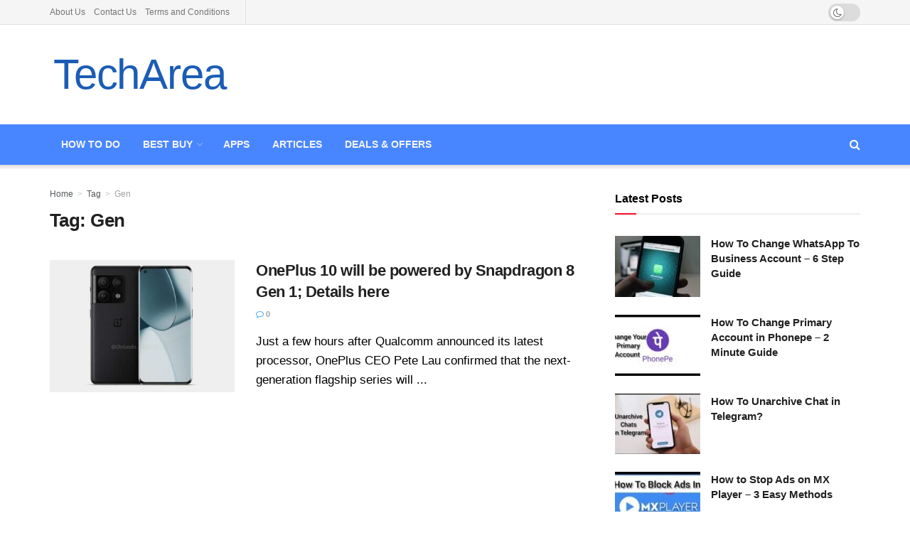

--- FILE ---
content_type: text/html; charset=UTF-8
request_url: https://techarea.in/tag/gen/
body_size: 21462
content:
<!doctype html><!--[if lt IE 7]><html class="no-js lt-ie9 lt-ie8 lt-ie7" lang="en-US"> <![endif]--><!--[if IE 7]><html class="no-js lt-ie9 lt-ie8" lang="en-US"> <![endif]--><!--[if IE 8]><html class="no-js lt-ie9" lang="en-US"> <![endif]--><!--[if IE 9]><html class="no-js lt-ie10" lang="en-US"> <![endif]--><!--[if gt IE 8]><!--><html class="no-js" lang="en-US"> <!--<![endif]--><head><link rel="preconnect" href="https://fonts.gstatic.com/" crossorigin /><meta http-equiv="Content-Type" content="text/html; charset=UTF-8" /><meta name='viewport' content='width=device-width, initial-scale=1, user-scalable=yes' /><link rel="profile" href="http://gmpg.org/xfn/11" /><link rel="pingback" href="https://techarea.in/xmlrpc.php" /><meta name='robots' content='noindex, follow' /><meta property="og:type" content="website"><meta property="og:title" content="OnePlus 10 will be powered by Snapdragon 8 Gen 1; Details here"><meta property="og:site_name" content="TechArea"><meta property="og:description" content="Just a few hours after Qualcomm&amp;nbsp;announced its latest processor, OnePlus CEO Pete Lau confirmed that the next-generation flagship series will"><meta property="og:url" content="https://techarea.in/tag/gen"><meta property="og:locale" content="en_US"><meta property="og:image" content="https://d3d4k3d4sec66w.cloudfront.net/wp-content/uploads/2021/12/oneplus-10-pro-cad-render-leak-1.jpg"><meta property="og:image:height" content="596"><meta property="og:image:width" content="800"><meta name="twitter:card" content="summary"><meta name="twitter:url" content="https://techarea.in/tag/gen"><meta name="twitter:title" content="OnePlus 10 will be powered by Snapdragon 8 Gen 1; Details here"><meta name="twitter:description" content="Just a few hours after Qualcomm&nbsp;announced its latest processor, OnePlus CEO Pete Lau confirmed that the next-generation flagship series will"><meta name="twitter:image" content="https://d3d4k3d4sec66w.cloudfront.net/wp-content/uploads/2021/12/oneplus-10-pro-cad-render-leak-1.jpg"><meta name="twitter:image:width" content="800"><meta name="twitter:image:height" content="596"><meta name="twitter:site" content="https://twitter.com/Techarea_in"><script type="text/javascript">var jnews_ajax_url = '/?ajax-request=jnews'</script><script type="text/javascript">;window.jnews=window.jnews||{},window.jnews.library=window.jnews.library||{},window.jnews.library=function(){"use strict";var e=this;e.win=window,e.doc=document,e.noop=function(){},e.globalBody=e.doc.getElementsByTagName("body")[0],e.globalBody=e.globalBody?e.globalBody:e.doc,e.win.jnewsDataStorage=e.win.jnewsDataStorage||{_storage:new WeakMap,put:function(e,t,n){this._storage.has(e)||this._storage.set(e,new Map),this._storage.get(e).set(t,n)},get:function(e,t){return this._storage.get(e).get(t)},has:function(e,t){return this._storage.has(e)&&this._storage.get(e).has(t)},remove:function(e,t){var n=this._storage.get(e).delete(t);return 0===!this._storage.get(e).size&&this._storage.delete(e),n}},e.windowWidth=function(){return e.win.innerWidth||e.docEl.clientWidth||e.globalBody.clientWidth},e.windowHeight=function(){return e.win.innerHeight||e.docEl.clientHeight||e.globalBody.clientHeight},e.requestAnimationFrame=e.win.requestAnimationFrame||e.win.webkitRequestAnimationFrame||e.win.mozRequestAnimationFrame||e.win.msRequestAnimationFrame||window.oRequestAnimationFrame||function(e){return setTimeout(e,1e3/60)},e.cancelAnimationFrame=e.win.cancelAnimationFrame||e.win.webkitCancelAnimationFrame||e.win.webkitCancelRequestAnimationFrame||e.win.mozCancelAnimationFrame||e.win.msCancelRequestAnimationFrame||e.win.oCancelRequestAnimationFrame||function(e){clearTimeout(e)},e.classListSupport="classList"in document.createElement("_"),e.hasClass=e.classListSupport?function(e,t){return e.classList.contains(t)}:function(e,t){return e.className.indexOf(t)>=0},e.addClass=e.classListSupport?function(t,n){e.hasClass(t,n)||t.classList.add(n)}:function(t,n){e.hasClass(t,n)||(t.className+=" "+n)},e.removeClass=e.classListSupport?function(t,n){e.hasClass(t,n)&&t.classList.remove(n)}:function(t,n){e.hasClass(t,n)&&(t.className=t.className.replace(n,""))},e.objKeys=function(e){var t=[];for(var n in e)Object.prototype.hasOwnProperty.call(e,n)&&t.push(n);return t},e.isObjectSame=function(e,t){var n=!0;return JSON.stringify(e)!==JSON.stringify(t)&&(n=!1),n},e.extend=function(){for(var e,t,n,o=arguments[0]||{},i=1,a=arguments.length;i<a;i++)if(null!==(e=arguments[i]))for(t in e)o!==(n=e[t])&&void 0!==n&&(o[t]=n);return o},e.dataStorage=e.win.jnewsDataStorage,e.isVisible=function(e){return 0!==e.offsetWidth&&0!==e.offsetHeight||e.getBoundingClientRect().length},e.getHeight=function(e){return e.offsetHeight||e.clientHeight||e.getBoundingClientRect().height},e.getWidth=function(e){return e.offsetWidth||e.clientWidth||e.getBoundingClientRect().width},e.supportsPassive=!1;try{var t=Object.defineProperty({},"passive",{get:function(){e.supportsPassive=!0}});"createEvent"in e.doc?e.win.addEventListener("test",null,t):"fireEvent"in e.doc&&e.win.attachEvent("test",null)}catch(e){}e.passiveOption=!!e.supportsPassive&&{passive:!0},e.setStorage=function(e,t){e="jnews-"+e;var n={expired:Math.floor(((new Date).getTime()+432e5)/1e3)};t=Object.assign(n,t);localStorage.setItem(e,JSON.stringify(t))},e.getStorage=function(e){e="jnews-"+e;var t=localStorage.getItem(e);return null!==t&&0<t.length?JSON.parse(localStorage.getItem(e)):{}},e.expiredStorage=function(){var t,n="jnews-";for(var o in localStorage)o.indexOf(n)>-1&&"undefined"!==(t=e.getStorage(o.replace(n,""))).expired&&t.expired<Math.floor((new Date).getTime()/1e3)&&localStorage.removeItem(o)},e.addEvents=function(t,n,o){for(var i in n){var a=["touchstart","touchmove"].indexOf(i)>=0&&!o&&e.passiveOption;"createEvent"in e.doc?t.addEventListener(i,n[i],a):"fireEvent"in e.doc&&t.attachEvent("on"+i,n[i])}},e.removeEvents=function(t,n){for(var o in n)"createEvent"in e.doc?t.removeEventListener(o,n[o]):"fireEvent"in e.doc&&t.detachEvent("on"+o,n[o])},e.triggerEvents=function(t,n,o){var i;o=o||{detail:null};return"createEvent"in e.doc?(!(i=e.doc.createEvent("CustomEvent")||new CustomEvent(n)).initCustomEvent||i.initCustomEvent(n,!0,!1,o),void t.dispatchEvent(i)):"fireEvent"in e.doc?((i=e.doc.createEventObject()).eventType=n,void t.fireEvent("on"+i.eventType,i)):void 0},e.getParents=function(t,n){void 0===n&&(n=e.doc);for(var o=[],i=t.parentNode,a=!1;!a;)if(i){var r=i;r.querySelectorAll(n).length?a=!0:(o.push(r),i=r.parentNode)}else o=[],a=!0;return o},e.forEach=function(e,t,n){for(var o=0,i=e.length;o<i;o++)t.call(n,e[o],o)},e.getText=function(e){return e.innerText||e.textContent},e.setText=function(e,t){var n="object"==typeof t?t.innerText||t.textContent:t;e.innerText&&(e.innerText=n),e.textContent&&(e.textContent=n)},e.httpBuildQuery=function(t){return e.objKeys(t).reduce(function t(n){var o=arguments.length>1&&void 0!==arguments[1]?arguments[1]:null;return function(i,a){var r=n[a];a=encodeURIComponent(a);var s=o?"".concat(o,"[").concat(a,"]"):a;return null==r||"function"==typeof r?(i.push("".concat(s,"=")),i):["number","boolean","string"].includes(typeof r)?(i.push("".concat(s,"=").concat(encodeURIComponent(r))),i):(i.push(e.objKeys(r).reduce(t(r,s),[]).join("&")),i)}}(t),[]).join("&")},e.get=function(t,n,o,i){return o="function"==typeof o?o:e.noop,e.ajax("GET",t,n,o,i)},e.post=function(t,n,o,i){return o="function"==typeof o?o:e.noop,e.ajax("POST",t,n,o,i)},e.ajax=function(t,n,o,i,a){var r=new XMLHttpRequest,s=n,c=e.httpBuildQuery(o);if(t=-1!=["GET","POST"].indexOf(t)?t:"GET",r.open(t,s+("GET"==t?"?"+c:""),!0),"POST"==t&&r.setRequestHeader("Content-type","application/x-www-form-urlencoded"),r.setRequestHeader("X-Requested-With","XMLHttpRequest"),r.onreadystatechange=function(){4===r.readyState&&200<=r.status&&300>r.status&&"function"==typeof i&&i.call(void 0,r.response)},void 0!==a&&!a){return{xhr:r,send:function(){r.send("POST"==t?c:null)}}}return r.send("POST"==t?c:null),{xhr:r}},e.scrollTo=function(t,n,o){function i(e,t,n){this.start=this.position(),this.change=e-this.start,this.currentTime=0,this.increment=20,this.duration=void 0===n?500:n,this.callback=t,this.finish=!1,this.animateScroll()}return Math.easeInOutQuad=function(e,t,n,o){return(e/=o/2)<1?n/2*e*e+t:-n/2*(--e*(e-2)-1)+t},i.prototype.stop=function(){this.finish=!0},i.prototype.move=function(t){e.doc.documentElement.scrollTop=t,e.globalBody.parentNode.scrollTop=t,e.globalBody.scrollTop=t},i.prototype.position=function(){return e.doc.documentElement.scrollTop||e.globalBody.parentNode.scrollTop||e.globalBody.scrollTop},i.prototype.animateScroll=function(){this.currentTime+=this.increment;var t=Math.easeInOutQuad(this.currentTime,this.start,this.change,this.duration);this.move(t),this.currentTime<this.duration&&!this.finish?e.requestAnimationFrame.call(e.win,this.animateScroll.bind(this)):this.callback&&"function"==typeof this.callback&&this.callback()},new i(t,n,o)},e.unwrap=function(t){var n,o=t;e.forEach(t,(function(e,t){n?n+=e:n=e})),o.replaceWith(n)},e.performance={start:function(e){performance.mark(e+"Start")},stop:function(e){performance.mark(e+"End"),performance.measure(e,e+"Start",e+"End")}},e.fps=function(){var t=0,n=0,o=0;!function(){var i=t=0,a=0,r=0,s=document.getElementById("fpsTable"),c=function(t){void 0===document.getElementsByTagName("body")[0]?e.requestAnimationFrame.call(e.win,(function(){c(t)})):document.getElementsByTagName("body")[0].appendChild(t)};null===s&&((s=document.createElement("div")).style.position="fixed",s.style.top="120px",s.style.left="10px",s.style.width="100px",s.style.height="20px",s.style.border="1px solid black",s.style.fontSize="11px",s.style.zIndex="100000",s.style.backgroundColor="white",s.id="fpsTable",c(s));var l=function(){o++,n=Date.now(),(a=(o/(r=(n-t)/1e3)).toPrecision(2))!=i&&(i=a,s.innerHTML=i+"fps"),1<r&&(t=n,o=0),e.requestAnimationFrame.call(e.win,l)};l()}()},e.instr=function(e,t){for(var n=0;n<t.length;n++)if(-1!==e.toLowerCase().indexOf(t[n].toLowerCase()))return!0},e.winLoad=function(t,n){function o(o){if("complete"===e.doc.readyState||"interactive"===e.doc.readyState)return!o||n?setTimeout(t,n||1):t(o),1}o()||e.addEvents(e.win,{load:o})},e.docReady=function(t,n){function o(o){if("complete"===e.doc.readyState||"interactive"===e.doc.readyState)return!o||n?setTimeout(t,n||1):t(o),1}o()||e.addEvents(e.doc,{DOMContentLoaded:o})},e.fireOnce=function(){e.docReady((function(){e.assets=e.assets||[],e.assets.length&&(e.boot(),e.load_assets())}),50)},e.boot=function(){e.length&&e.doc.querySelectorAll("style[media]").forEach((function(e){"not all"==e.getAttribute("media")&&e.removeAttribute("media")}))},e.create_js=function(t,n){var o=e.doc.createElement("script");switch(o.setAttribute("src",t),n){case"defer":o.setAttribute("defer",!0);break;case"async":o.setAttribute("async",!0);break;case"deferasync":o.setAttribute("defer",!0),o.setAttribute("async",!0)}e.globalBody.appendChild(o)},e.load_assets=function(){"object"==typeof e.assets&&e.forEach(e.assets.slice(0),(function(t,n){var o="";t.defer&&(o+="defer"),t.async&&(o+="async"),e.create_js(t.url,o);var i=e.assets.indexOf(t);i>-1&&e.assets.splice(i,1)})),e.assets=jnewsoption.au_scripts=window.jnewsads=[]},e.setCookie=function(e,t,n){var o="";if(n){var i=new Date;i.setTime(i.getTime()+24*n*60*60*1e3),o="; expires="+i.toUTCString()}document.cookie=e+"="+(t||"")+o+"; path=/"},e.getCookie=function(e){for(var t=e+"=",n=document.cookie.split(";"),o=0;o<n.length;o++){for(var i=n[o];" "==i.charAt(0);)i=i.substring(1,i.length);if(0==i.indexOf(t))return i.substring(t.length,i.length)}return null},e.eraseCookie=function(e){document.cookie=e+"=; Path=/; Expires=Thu, 01 Jan 1970 00:00:01 GMT;"},e.docReady((function(){e.globalBody=e.globalBody==e.doc?e.doc.getElementsByTagName("body")[0]:e.globalBody,e.globalBody=e.globalBody?e.globalBody:e.doc})),e.winLoad((function(){e.winLoad((function(){var t=!1;if(void 0!==window.jnewsadmin)if(void 0!==window.file_version_checker){var n=e.objKeys(window.file_version_checker);n.length?n.forEach((function(e){t||"10.0.4"===window.file_version_checker[e]||(t=!0)})):t=!0}else t=!0;t&&(window.jnewsHelper.getMessage(),window.jnewsHelper.getNotice())}),2500)}))},window.jnews.library=new window.jnews.library;</script><link data-asynced="1" as="style" onload="this.onload=null;this.rel='stylesheet'"  media="all" href="https://d3d4k3d4sec66w.cloudfront.net/wp-content/cache/autoptimize/css/autoptimize_c0ab0bd0861503c709e792a3449b5fea.css" rel="preload"><title>Gen Archives - TechArea</title><meta name="twitter:card" content="summary_large_image" /><meta name="twitter:title" content="Gen Archives - TechArea" /><script type="application/ld+json" class="yoast-schema-graph">{"@context":"https://schema.org","@graph":[{"@type":"CollectionPage","@id":"https://techarea.in/tag/gen/","url":"https://techarea.in/tag/gen/","name":"Gen Archives - TechArea","isPartOf":{"@id":"https://techarea.in/#website"},"primaryImageOfPage":{"@id":"https://techarea.in/tag/gen/#primaryimage"},"image":{"@id":"https://techarea.in/tag/gen/#primaryimage"},"thumbnailUrl":"https://d3d4k3d4sec66w.cloudfront.net/wp-content/uploads/2021/12/oneplus-10-pro-cad-render-leak-1.jpg","breadcrumb":{"@id":"https://techarea.in/tag/gen/#breadcrumb"},"inLanguage":"en-US"},{"@type":"ImageObject","inLanguage":"en-US","@id":"https://techarea.in/tag/gen/#primaryimage","url":"https://d3d4k3d4sec66w.cloudfront.net/wp-content/uploads/2021/12/oneplus-10-pro-cad-render-leak-1.jpg","contentUrl":"https://d3d4k3d4sec66w.cloudfront.net/wp-content/uploads/2021/12/oneplus-10-pro-cad-render-leak-1.jpg","width":800,"height":596,"caption":"oneplus 10"},{"@type":"BreadcrumbList","@id":"https://techarea.in/tag/gen/#breadcrumb","itemListElement":[{"@type":"ListItem","position":1,"name":"Home","item":"https://techarea.in/"},{"@type":"ListItem","position":2,"name":"Gen"}]},{"@type":"WebSite","@id":"https://techarea.in/#website","url":"https://techarea.in/","name":"TechArea","description":"Space to Learn More &amp; Share Even More on Tech","potentialAction":[{"@type":"SearchAction","target":{"@type":"EntryPoint","urlTemplate":"https://techarea.in/?s={search_term_string}"},"query-input":{"@type":"PropertyValueSpecification","valueRequired":true,"valueName":"search_term_string"}}],"inLanguage":"en-US"}]}</script><link rel='dns-prefetch' href='//stats.wp.com' /><link rel='preconnect' href='https://fonts.gstatic.com' /><link rel="alternate" type="application/rss+xml" title="TechArea &raquo; Feed" href="https://techarea.in/feed/" /><link rel="alternate" type="application/rss+xml" title="TechArea &raquo; Comments Feed" href="https://techarea.in/comments/feed/" /><link rel="alternate" type="application/rss+xml" title="TechArea &raquo; Gen Tag Feed" href="https://techarea.in/tag/gen/feed/" /><link rel="https://api.w.org/" href="https://techarea.in/wp-json/" /><link rel="alternate" title="JSON" type="application/json" href="https://techarea.in/wp-json/wp/v2/tags/2740" /><link rel="EditURI" type="application/rsd+xml" title="RSD" href="https://techarea.in/xmlrpc.php?rsd" /><meta name="generator" content="WordPress 6.8.3" /><script type="text/javascript">var ajaxurl = "https://techarea.in/wp-admin/admin-ajax.php";</script><script>var amalinkspro_plugin_url = "https://techarea.in/wp-content/plugins";</script><script>(function(w,d,s,l,i){w[l]=w[l]||[];w[l].push({'gtm.start':
new Date().getTime(),event:'gtm.js'});var f=d.getElementsByTagName(s)[0],j=d.createElement(s),dl=l!='dataLayer'?'&l='+l:'';j.async=true;j.src=
'https://www.googletagmanager.com/gtm.js?id='+i+dl;f.parentNode.insertBefore(j,f);
})(window,document,'script','dataLayer','GTM-N3QCRKR');</script><script async src="https://www.googletagmanager.com/gtag/js?id=UA-89299991-1"></script><script>window.dataLayer = window.dataLayer || [];function gtag(){dataLayer.push(arguments);}gtag('js', new Date());gtag('config', 'UA-89299991-1');</script><script async src="https://pagead2.googlesyndication.com/pagead/js/adsbygoogle.js?client=ca-pub-8395133842559655"
crossorigin="anonymous"></script><script type="text/javascript">(function(url){if(/(?:Chrome\/26\.0\.1410\.63 Safari\/537\.31|WordfenceTestMonBot)/.test(navigator.userAgent)){ return; }var addEvent = function(evt, handler) {if (window.addEventListener) {document.addEventListener(evt, handler, false);} else if (window.attachEvent) {document.attachEvent('on' + evt, handler);}};var removeEvent = function(evt, handler) {if (window.removeEventListener) {document.removeEventListener(evt, handler, false);} else if (window.detachEvent) {document.detachEvent('on' + evt, handler);}};var evts = 'contextmenu dblclick drag dragend dragenter dragleave dragover dragstart drop keydown keypress keyup mousedown mousemove mouseout mouseover mouseup mousewheel scroll'.split(' ');var logHuman = function() {if (window.wfLogHumanRan) { return; }window.wfLogHumanRan = true;var wfscr = document.createElement('script');wfscr.type = 'text/javascript';wfscr.async = true;wfscr.src = url + '&r=' + Math.random();(document.getElementsByTagName('head')[0]||document.getElementsByTagName('body')[0]).appendChild(wfscr);for (var i = 0; i < evts.length; i++) {removeEvent(evts[i], logHuman);}};for (var i = 0; i < evts.length; i++) {addEvent(evts[i], logHuman);}})('//techarea.in/?wordfence_lh=1&hid=EB98ADAC4E3C5DF4B38D06C17C147424');</script><meta name="generator" content="Powered by WPBakery Page Builder - drag and drop page builder for WordPress."/><script type='application/ld+json'>{"@context":"http:\/\/schema.org","@type":"Organization","@id":"https:\/\/techarea.in\/#organization","url":"https:\/\/techarea.in\/","name":"TechArea","logo":{"@type":"ImageObject","url":"https:\/\/techarea.in\/wp-content\/uploads\/2019\/06\/Logo1-2.png"},"sameAs":["https:\/\/www.facebook.com\/TechareaIN\/","https:\/\/twitter.com\/Techarea_in","https:\/\/in.pinterest.com\/techareain\/","https:\/\/techarea.in\/feed\/","https:\/\/www.instagram.com\/techarea.in"]}</script><script type='application/ld+json'>{"@context":"http:\/\/schema.org","@type":"WebSite","@id":"https:\/\/techarea.in\/#website","url":"https:\/\/techarea.in\/","name":"TechArea","potentialAction":{"@type":"SearchAction","target":"https:\/\/techarea.in\/?s={search_term_string}","query-input":"required name=search_term_string"}}</script><link rel="icon" href="https://d3d4k3d4sec66w.cloudfront.net/wp-content/uploads/2019/06/cropped-Logo1-2-32x32.png" sizes="32x32" /><link rel="icon" href="https://d3d4k3d4sec66w.cloudfront.net/wp-content/uploads/2019/06/cropped-Logo1-2-192x192.png" sizes="192x192" /><link rel="apple-touch-icon" href="https://d3d4k3d4sec66w.cloudfront.net/wp-content/uploads/2019/06/cropped-Logo1-2-180x180.png" /><meta name="msapplication-TileImage" content="https://d3d4k3d4sec66w.cloudfront.net/wp-content/uploads/2019/06/cropped-Logo1-2-270x270.png" /><script>window.dataLayer = window.dataLayer || [];   function gtag(){dataLayer.push(arguments);}   gtag('js', new Date());    gtag('config', 'UA-89299991-1');</script><noscript><style>.wpb_animate_when_almost_visible{opacity:1}</style></noscript></head><body class="archive tag tag-gen tag-2740 wp-embed-responsive wp-theme-jnews non-logged-in jeg_device_toggle jnews-dark-nocookie jnews jsc_normal fpt-template-jnews wpb-js-composer js-comp-ver-7.8 vc_responsive"><div class="jeg_ad jeg_ad_top jnews_header_top_ads"><div class='ads-wrapper '></div></div><div class="jeg_viewport"><div class="jeg_header_wrapper"><div class="jeg_header_instagram_wrapper"></div><div class="jeg_header normal"><div class="jeg_topbar jeg_container jeg_navbar_wrapper normal"><div class="container"><div class="jeg_nav_row"><div class="jeg_nav_col jeg_nav_left jeg_nav_grow"><div class="item_wrap jeg_nav_alignleft"><div class="jeg_nav_item"><ul class="jeg_menu jeg_top_menu"><li id="menu-item-17" class="menu-item menu-item-type-post_type menu-item-object-page menu-item-17"><a href="https://techarea.in/about/">About Us</a></li><li id="menu-item-577" class="menu-item menu-item-type-post_type menu-item-object-page menu-item-577"><a href="https://techarea.in/contact-us/">Contact Us</a></li><li id="menu-item-655" class="menu-item menu-item-type-post_type menu-item-object-page menu-item-has-children menu-item-655"><a href="https://techarea.in/terms-and-conditions/">Terms and Conditions</a><ul class="sub-menu"><li id="menu-item-576" class="menu-item menu-item-type-post_type menu-item-object-page menu-item-privacy-policy menu-item-576"><a rel="privacy-policy" href="https://techarea.in/privacy-policy-disclaimer/">Privacy Policy &#038; Disclaimer</a></li></ul></li></ul></div><div class='jeg_nav_item jeg_lang_switcher'></div></div></div><div class="jeg_nav_col jeg_nav_center jeg_nav_normal"><div class="item_wrap jeg_nav_aligncenter"><div class="jeg_nav_item jeg_dark_mode"> <label class="dark_mode_switch"> <input aria-label="Dark mode toogle" type="checkbox" class="jeg_dark_mode_toggle" > <span class="slider round"></span> </label></div></div></div><div class="jeg_nav_col jeg_nav_right jeg_nav_normal"><div class="item_wrap jeg_nav_alignright"></div></div></div></div></div><div class="jeg_midbar jeg_container jeg_navbar_wrapper normal"><div class="container"><div class="jeg_nav_row"><div class="jeg_nav_col jeg_nav_left jeg_nav_grow"><div class="item_wrap jeg_nav_alignleft"><div class="jeg_nav_item jeg_logo jeg_desktop_logo"><div class="site-title"><a href="https://techarea.in/" aria-label="Visit Homepage" style="padding: 5px 5px 5px 5px;">TechArea</a></div></div></div></div><div class="jeg_nav_col jeg_nav_center jeg_nav_normal"><div class="item_wrap jeg_nav_aligncenter"></div></div><div class="jeg_nav_col jeg_nav_right jeg_nav_grow"><div class="item_wrap jeg_nav_alignright"><div class="jeg_nav_item jeg_ad jeg_ad_top jnews_header_ads"><div class='ads-wrapper '></div></div></div></div></div></div></div><div class="jeg_bottombar jeg_navbar jeg_container jeg_navbar_wrapper jeg_navbar_shadow jeg_navbar_dark"><div class="container"><div class="jeg_nav_row"><div class="jeg_nav_col jeg_nav_left jeg_nav_normal"><div class="item_wrap jeg_nav_alignleft"><div class="jeg_nav_item jeg_main_menu_wrapper"><div class="jeg_mainmenu_wrap"><ul class="jeg_menu jeg_main_menu jeg_menu_style_4" data-animation="animate"><li id="menu-item-453" class="menu-item menu-item-type-post_type menu-item-object-page menu-item-453 bgnav" data-item-row="default" ><a href="https://techarea.in/how-to-dos/">How to Do</a></li><li id="menu-item-525" class="menu-item menu-item-type-post_type menu-item-object-page menu-item-has-children menu-item-525 bgnav" data-item-row="default" ><a href="https://techarea.in/top-5/">Best Buy</a><ul class="sub-menu"><li id="menu-item-1033" class="menu-item menu-item-type-post_type menu-item-object-page menu-item-has-children menu-item-1033 bgnav jeg_child_megamenu two_row" data-item-row="default" ><a href="https://techarea.in/top-5/best-laptops/">Laptop</a><ul class="sub-menu"><li id="menu-item-6153" class="menu-item menu-item-type-post_type menu-item-object-post menu-item-6153 bgnav" data-item-row="default" ><a href="https://techarea.in/best-laptops-under-20000-india/">Best Laptops under 20000</a></li><li id="menu-item-6156" class="menu-item menu-item-type-post_type menu-item-object-post menu-item-6156 bgnav" data-item-row="default" ><a href="https://techarea.in/best-laptops-under-30000/">Best Laptops under 30000</a></li><li id="menu-item-19811" class="menu-item menu-item-type-post_type menu-item-object-post menu-item-19811 bgnav" data-item-row="default" ><a href="https://techarea.in/aptop-under-35000-india/">Best Laptop Under 35000</a></li><li id="menu-item-6155" class="menu-item menu-item-type-post_type menu-item-object-post menu-item-6155 bgnav" data-item-row="default" ><a href="https://techarea.in/best-laptops-under-40000-india/">Best Laptops under 40000</a></li><li id="menu-item-19882" class="menu-item menu-item-type-post_type menu-item-object-post menu-item-19882 bgnav" data-item-row="default" ><a href="https://techarea.in/best-laptop-under-45000/">Best Laptop Under 45000</a></li><li id="menu-item-6154" class="menu-item menu-item-type-post_type menu-item-object-post menu-item-6154 bgnav" data-item-row="default" ><a href="https://techarea.in/best-laptop-50000/">Best Laptop Under 50000</a></li><li id="menu-item-6192" class="menu-item menu-item-type-post_type menu-item-object-post menu-item-6192 bgnav" data-item-row="default" ><a href="https://techarea.in/best-laptops-under-60000-in-india/">Best Laptops under 60000</a></li><li id="menu-item-6599" class="menu-item menu-item-type-post_type menu-item-object-post menu-item-6599 bgnav" data-item-row="default" ><a href="https://techarea.in/best-laptops-for-students-india/">Best Laptops For Students</a></li><li id="menu-item-18204" class="menu-item menu-item-type-post_type menu-item-object-post menu-item-18204 bgnav" data-item-row="default" ><a href="https://techarea.in/best-gaming-laptop-in-india/">Best Gaming Laptop in India</a></li><li id="menu-item-19812" class="menu-item menu-item-type-post_type menu-item-object-post menu-item-19812 bgnav" data-item-row="default" ><a href="https://techarea.in/gaming-laptop-under-50000/">Best Gaming Laptop Under 50000</a></li></ul></li><li id="menu-item-578" class="menu-item menu-item-type-post_type menu-item-object-page menu-item-has-children menu-item-578 bgnav jeg_child_megamenu two_row" data-item-row="default" ><a href="https://techarea.in/mobiles/">Mobile</a><ul class="sub-menu"><li id="menu-item-6160" class="menu-item menu-item-type-post_type menu-item-object-post menu-item-6160 bgnav" data-item-row="default" ><a href="https://techarea.in/top-5-mobiles-under-10k/">TOP 5 Mobiles Under 10000</a></li><li id="menu-item-6157" class="menu-item menu-item-type-post_type menu-item-object-post menu-item-6157 bgnav" data-item-row="default" ><a href="https://techarea.in/top-5-mobiles-under-15k/">Top 5 Smartphones Under 15000</a></li><li id="menu-item-6159" class="menu-item menu-item-type-post_type menu-item-object-post menu-item-6159 bgnav" data-item-row="default" ><a href="https://techarea.in/top-mobiles-under-20k/">TOP 5 Smartphones Under 20000</a></li><li id="menu-item-6158" class="menu-item menu-item-type-post_type menu-item-object-post menu-item-6158 bgnav" data-item-row="default" ><a href="https://techarea.in/top-5-mobiles-30k/">TOP 5 Smartphones Under 30000</a></li></ul></li><li id="menu-item-2813" class="menu-item menu-item-type-post_type menu-item-object-post menu-item-2813 bgnav" data-item-row="default" ><a href="https://techarea.in/best-printers-to-buy-in-india-inkjet-laser-printer/">Printer</a></li><li id="menu-item-2830" class="menu-item menu-item-type-post_type menu-item-object-post menu-item-2830 bgnav" data-item-row="default" ><a href="https://techarea.in/best-monitors-to-buy-n-india-2018/">Monitor</a></li><li id="menu-item-2844" class="menu-item menu-item-type-post_type menu-item-object-post menu-item-2844 bgnav" data-item-row="default" ><a href="https://techarea.in/best-fitness-tracker-to-buy-india/">Fitness Tracker</a></li><li id="menu-item-17720" class="menu-item menu-item-type-post_type menu-item-object-post menu-item-17720 bgnav" data-item-row="default" ><a href="https://techarea.in/best-smartwatch-in-india/">Smartwatch</a></li><li id="menu-item-3199" class="menu-item menu-item-type-post_type menu-item-object-post menu-item-3199 bgnav" data-item-row="default" ><a href="https://techarea.in/best-hard-disk-ssd-buy-india/">HDD &#038; SSD</a></li><li id="menu-item-4724" class="menu-item menu-item-type-post_type menu-item-object-post menu-item-4724 bgnav" data-item-row="default" ><a href="https://techarea.in/best-projector-to-buy-in-india/">Projector</a></li><li id="menu-item-3200" class="menu-item menu-item-type-post_type menu-item-object-post menu-item-3200 bgnav" data-item-row="default" ><a href="https://techarea.in/best-action-camera-buy-india/">Action Camera</a></li><li id="menu-item-3535" class="menu-item menu-item-type-post_type menu-item-object-post menu-item-3535 bgnav" data-item-row="default" ><a href="https://techarea.in/best-wifi-router-to-buy-india/">Router</a></li></ul></li><li id="menu-item-4796" class="menu-item menu-item-type-post_type menu-item-object-page menu-item-4796 bgnav" data-item-row="default" ><a href="https://techarea.in/apps/">APPS</a></li><li id="menu-item-1379" class="menu-item menu-item-type-post_type menu-item-object-page menu-item-1379 bgnav" data-item-row="default" ><a href="https://techarea.in/articles/">Articles</a></li><li id="menu-item-3533" class="menu-item menu-item-type-post_type menu-item-object-page menu-item-3533 bgnav" data-item-row="default" ><a href="https://techarea.in/deals-offers/">Deals &#038; Offers</a></li></ul></div></div></div></div><div class="jeg_nav_col jeg_nav_center jeg_nav_normal"><div class="item_wrap jeg_nav_aligncenter"></div></div><div class="jeg_nav_col jeg_nav_right jeg_nav_grow"><div class="item_wrap jeg_nav_alignright"><div class="jeg_nav_item jeg_nav_html"><link rel="preload" href="https://d3d4k3d4sec66w.cloudfront.net/wp-content/themes/jnews/assets/fonts/jegicon/fonts/jegicon.woff" as="font" crossorigin="anonymous"><link rel="preload" href="https://techarea.in/wp-content/themes/jnews/assets/fonts/font-awesome/fonts/fontawesome-webfont.woff2?v=4.7.0" as="font" crossorigin="anonymous"><meta name="monetag" content="6b3d90da60bf450b8c19839ae60111be"></div><div class="jeg_nav_item jeg_search_wrapper search_icon jeg_search_popup_expand"> <a href="#" class="jeg_search_toggle" aria-label="Search Button"><i class="fa fa-search"></i></a><form action="https://techarea.in/" method="get" class="jeg_search_form" target="_top"> <input name="s" class="jeg_search_input" placeholder="Search..." type="text" value="" autocomplete="off"><button aria-label="Search Button" type="submit" class="jeg_search_button btn"><i class="fa fa-search"></i></button></form><div class="jeg_search_result jeg_search_hide with_result"><div class="search-result-wrapper"></div><div class="search-link search-noresult"> No Result</div><div class="search-link search-all-button"> <i class="fa fa-search"></i> View All Result</div></div></div></div></div></div></div></div></div></div><div class="jeg_header_sticky"><div class="sticky_blankspace"></div><div class="jeg_header normal"><div class="jeg_container"><div data-mode="fixed" class="jeg_stickybar jeg_navbar jeg_navbar_wrapper jeg_navbar_normal jeg_navbar_normal"><div class="container"><div class="jeg_nav_row"><div class="jeg_nav_col jeg_nav_left jeg_nav_grow"><div class="item_wrap jeg_nav_alignleft"><div class="jeg_nav_item jeg_main_menu_wrapper"><div class="jeg_mainmenu_wrap"><ul class="jeg_menu jeg_main_menu jeg_menu_style_4" data-animation="animate"><li id="menu-item-453" class="menu-item menu-item-type-post_type menu-item-object-page menu-item-453 bgnav" data-item-row="default" ><a href="https://techarea.in/how-to-dos/">How to Do</a></li><li id="menu-item-525" class="menu-item menu-item-type-post_type menu-item-object-page menu-item-has-children menu-item-525 bgnav" data-item-row="default" ><a href="https://techarea.in/top-5/">Best Buy</a><ul class="sub-menu"><li id="menu-item-1033" class="menu-item menu-item-type-post_type menu-item-object-page menu-item-has-children menu-item-1033 bgnav jeg_child_megamenu two_row" data-item-row="default" ><a href="https://techarea.in/top-5/best-laptops/">Laptop</a><ul class="sub-menu"><li id="menu-item-6153" class="menu-item menu-item-type-post_type menu-item-object-post menu-item-6153 bgnav" data-item-row="default" ><a href="https://techarea.in/best-laptops-under-20000-india/">Best Laptops under 20000</a></li><li id="menu-item-6156" class="menu-item menu-item-type-post_type menu-item-object-post menu-item-6156 bgnav" data-item-row="default" ><a href="https://techarea.in/best-laptops-under-30000/">Best Laptops under 30000</a></li><li id="menu-item-19811" class="menu-item menu-item-type-post_type menu-item-object-post menu-item-19811 bgnav" data-item-row="default" ><a href="https://techarea.in/aptop-under-35000-india/">Best Laptop Under 35000</a></li><li id="menu-item-6155" class="menu-item menu-item-type-post_type menu-item-object-post menu-item-6155 bgnav" data-item-row="default" ><a href="https://techarea.in/best-laptops-under-40000-india/">Best Laptops under 40000</a></li><li id="menu-item-19882" class="menu-item menu-item-type-post_type menu-item-object-post menu-item-19882 bgnav" data-item-row="default" ><a href="https://techarea.in/best-laptop-under-45000/">Best Laptop Under 45000</a></li><li id="menu-item-6154" class="menu-item menu-item-type-post_type menu-item-object-post menu-item-6154 bgnav" data-item-row="default" ><a href="https://techarea.in/best-laptop-50000/">Best Laptop Under 50000</a></li><li id="menu-item-6192" class="menu-item menu-item-type-post_type menu-item-object-post menu-item-6192 bgnav" data-item-row="default" ><a href="https://techarea.in/best-laptops-under-60000-in-india/">Best Laptops under 60000</a></li><li id="menu-item-6599" class="menu-item menu-item-type-post_type menu-item-object-post menu-item-6599 bgnav" data-item-row="default" ><a href="https://techarea.in/best-laptops-for-students-india/">Best Laptops For Students</a></li><li id="menu-item-18204" class="menu-item menu-item-type-post_type menu-item-object-post menu-item-18204 bgnav" data-item-row="default" ><a href="https://techarea.in/best-gaming-laptop-in-india/">Best Gaming Laptop in India</a></li><li id="menu-item-19812" class="menu-item menu-item-type-post_type menu-item-object-post menu-item-19812 bgnav" data-item-row="default" ><a href="https://techarea.in/gaming-laptop-under-50000/">Best Gaming Laptop Under 50000</a></li></ul></li><li id="menu-item-578" class="menu-item menu-item-type-post_type menu-item-object-page menu-item-has-children menu-item-578 bgnav jeg_child_megamenu two_row" data-item-row="default" ><a href="https://techarea.in/mobiles/">Mobile</a><ul class="sub-menu"><li id="menu-item-6160" class="menu-item menu-item-type-post_type menu-item-object-post menu-item-6160 bgnav" data-item-row="default" ><a href="https://techarea.in/top-5-mobiles-under-10k/">TOP 5 Mobiles Under 10000</a></li><li id="menu-item-6157" class="menu-item menu-item-type-post_type menu-item-object-post menu-item-6157 bgnav" data-item-row="default" ><a href="https://techarea.in/top-5-mobiles-under-15k/">Top 5 Smartphones Under 15000</a></li><li id="menu-item-6159" class="menu-item menu-item-type-post_type menu-item-object-post menu-item-6159 bgnav" data-item-row="default" ><a href="https://techarea.in/top-mobiles-under-20k/">TOP 5 Smartphones Under 20000</a></li><li id="menu-item-6158" class="menu-item menu-item-type-post_type menu-item-object-post menu-item-6158 bgnav" data-item-row="default" ><a href="https://techarea.in/top-5-mobiles-30k/">TOP 5 Smartphones Under 30000</a></li></ul></li><li id="menu-item-2813" class="menu-item menu-item-type-post_type menu-item-object-post menu-item-2813 bgnav" data-item-row="default" ><a href="https://techarea.in/best-printers-to-buy-in-india-inkjet-laser-printer/">Printer</a></li><li id="menu-item-2830" class="menu-item menu-item-type-post_type menu-item-object-post menu-item-2830 bgnav" data-item-row="default" ><a href="https://techarea.in/best-monitors-to-buy-n-india-2018/">Monitor</a></li><li id="menu-item-2844" class="menu-item menu-item-type-post_type menu-item-object-post menu-item-2844 bgnav" data-item-row="default" ><a href="https://techarea.in/best-fitness-tracker-to-buy-india/">Fitness Tracker</a></li><li id="menu-item-17720" class="menu-item menu-item-type-post_type menu-item-object-post menu-item-17720 bgnav" data-item-row="default" ><a href="https://techarea.in/best-smartwatch-in-india/">Smartwatch</a></li><li id="menu-item-3199" class="menu-item menu-item-type-post_type menu-item-object-post menu-item-3199 bgnav" data-item-row="default" ><a href="https://techarea.in/best-hard-disk-ssd-buy-india/">HDD &#038; SSD</a></li><li id="menu-item-4724" class="menu-item menu-item-type-post_type menu-item-object-post menu-item-4724 bgnav" data-item-row="default" ><a href="https://techarea.in/best-projector-to-buy-in-india/">Projector</a></li><li id="menu-item-3200" class="menu-item menu-item-type-post_type menu-item-object-post menu-item-3200 bgnav" data-item-row="default" ><a href="https://techarea.in/best-action-camera-buy-india/">Action Camera</a></li><li id="menu-item-3535" class="menu-item menu-item-type-post_type menu-item-object-post menu-item-3535 bgnav" data-item-row="default" ><a href="https://techarea.in/best-wifi-router-to-buy-india/">Router</a></li></ul></li><li id="menu-item-4796" class="menu-item menu-item-type-post_type menu-item-object-page menu-item-4796 bgnav" data-item-row="default" ><a href="https://techarea.in/apps/">APPS</a></li><li id="menu-item-1379" class="menu-item menu-item-type-post_type menu-item-object-page menu-item-1379 bgnav" data-item-row="default" ><a href="https://techarea.in/articles/">Articles</a></li><li id="menu-item-3533" class="menu-item menu-item-type-post_type menu-item-object-page menu-item-3533 bgnav" data-item-row="default" ><a href="https://techarea.in/deals-offers/">Deals &#038; Offers</a></li></ul></div></div></div></div><div class="jeg_nav_col jeg_nav_center jeg_nav_normal"><div class="item_wrap jeg_nav_aligncenter"></div></div><div class="jeg_nav_col jeg_nav_right jeg_nav_normal"><div class="item_wrap jeg_nav_alignright"><div
class="jeg_nav_item socials_widget jeg_social_icon_block nobg"><a href="https://www.facebook.com/TechareaIN/" target='_blank' rel='external noopener nofollow' aria-label="Find us on Facebook" class="jeg_facebook"><i class="fa fa-facebook"></i> </a><a href="https://twitter.com/Techarea_in" target='_blank' rel='external noopener nofollow' aria-label="Find us on Twitter" class="jeg_twitter"><i class="fa fa-twitter"><span class="jeg-icon icon-twitter"><svg xmlns="http://www.w3.org/2000/svg" height="1em" viewBox="0 0 512 512"><path d="M389.2 48h70.6L305.6 224.2 487 464H345L233.7 318.6 106.5 464H35.8L200.7 275.5 26.8 48H172.4L272.9 180.9 389.2 48zM364.4 421.8h39.1L151.1 88h-42L364.4 421.8z"/></svg></span></i> </a><a href="https://in.pinterest.com/techareain/" target='_blank' rel='external noopener nofollow' aria-label="Find us on Pinterest" class="jeg_pinterest"><i class="fa fa-pinterest"></i> </a><a href="https://techarea.in/feed/" target='_blank' rel='external noopener nofollow' aria-label="Find us on RSS" class="jeg_rss"><i class="fa fa-rss"></i> </a><a href="https://www.instagram.com/techarea.in" target='_blank' rel='external noopener nofollow' aria-label="Find us on Instagram" class="jeg_instagram"><i class="fa fa-instagram"></i> </a></div><div class="jeg_separator separator4"></div><div class="jeg_nav_item jeg_search_wrapper search_icon jeg_search_popup_expand"> <a href="#" class="jeg_search_toggle" aria-label="Search Button"><i class="fa fa-search"></i></a><form action="https://techarea.in/" method="get" class="jeg_search_form" target="_top"> <input name="s" class="jeg_search_input" placeholder="Search..." type="text" value="" autocomplete="off"><button aria-label="Search Button" type="submit" class="jeg_search_button btn"><i class="fa fa-search"></i></button></form><div class="jeg_search_result jeg_search_hide with_result"><div class="search-result-wrapper"></div><div class="search-link search-noresult"> No Result</div><div class="search-link search-all-button"> <i class="fa fa-search"></i> View All Result</div></div></div></div></div></div></div></div></div></div></div><div class="jeg_navbar_mobile_wrapper"><div class="jeg_navbar_mobile" data-mode="scroll"><div class="jeg_mobile_bottombar jeg_mobile_midbar jeg_container normal"><div class="container"><div class="jeg_nav_row"><div class="jeg_nav_col jeg_nav_left jeg_nav_normal"><div class="item_wrap jeg_nav_alignleft"><div class="jeg_nav_item"> <a href="#" aria-label="Show Menu" class="toggle_btn jeg_mobile_toggle"><i class="fa fa-bars"></i></a></div></div></div><div class="jeg_nav_col jeg_nav_center jeg_nav_grow"><div class="item_wrap jeg_nav_aligncenter"><div class="jeg_nav_item jeg_nav_html"><link rel="preload" href="https://d3d4k3d4sec66w.cloudfront.net/wp-content/themes/jnews/assets/fonts/jegicon/fonts/jegicon.woff" as="font" crossorigin="anonymous"><link rel="preload" href="https://techarea.in/wp-content/themes/jnews/assets/fonts/font-awesome/fonts/fontawesome-webfont.woff2?v=4.7.0" as="font" crossorigin="anonymous"></div><div class="jeg_nav_item jeg_mobile_logo"><div class="site-title"><a href="https://techarea.in/" aria-label="Visit Homepage">TechArea</a></div></div></div></div><div class="jeg_nav_col jeg_nav_right jeg_nav_normal"><div class="item_wrap jeg_nav_alignright"><div class="jeg_nav_item jeg_dark_mode"> <label class="dark_mode_switch"> <input aria-label="Dark mode toogle" type="checkbox" class="jeg_dark_mode_toggle" > <span class="slider round"></span> </label></div><div class="jeg_nav_item jeg_search_wrapper jeg_search_popup_expand"> <a href="#" aria-label="Search Button" class="jeg_search_toggle"><i class="fa fa-search"></i></a><form action="https://techarea.in/" method="get" class="jeg_search_form" target="_top"> <input name="s" class="jeg_search_input" placeholder="Search..." type="text" value="" autocomplete="off"><button aria-label="Search Button" type="submit" class="jeg_search_button btn"><i class="fa fa-search"></i></button></form><div class="jeg_search_result jeg_search_hide with_result"><div class="search-result-wrapper"></div><div class="search-link search-noresult"> No Result</div><div class="search-link search-all-button"> <i class="fa fa-search"></i> View All Result</div></div></div></div></div></div></div></div></div><div class="sticky_blankspace" style="height: 60px;"></div></div><div class="jeg_ad jeg_ad_top jnews_header_bottom_ads"><div class='ads-wrapper '></div></div><div class="jeg_main "><div class="jeg_container"><div class="jeg_content"><div class="jeg_section"><div class="container"><div class="jeg_ad jeg_archive jnews_archive_above_content_ads "><div class='ads-wrapper '></div></div><div class="jeg_cat_content row"><div class="jeg_main_content col-sm-8"><div class="jeg_inner_content"><div class="jeg_archive_header"><div class="jeg_breadcrumbs jeg_breadcrumb_container"><div id="breadcrumbs"><span class=""> <a href="https://techarea.in">Home</a> </span><i class="fa fa-angle-right"></i><span class=""> <a href="">Tag</a> </span><i class="fa fa-angle-right"></i><span class="breadcrumb_last_link"> <a href="https://techarea.in/tag/gen/">Gen</a> </span></div></div><h1 class="jeg_archive_title">Tag: <span>Gen</span></h1></div><div class="jnews_archive_content_wrapper"><div class="jeg_module_hook jnews_module_20631_0_6971a9a6462e2" data-unique="jnews_module_20631_0_6971a9a6462e2"><div class="jeg_postblock_3 jeg_postblock jeg_col_2o3"><div class="jeg_block_container"><div class="jeg_posts jeg_load_more_flag"><article class="jeg_post jeg_pl_md_2 format-standard"><div class="jeg_thumb"> <a href="https://techarea.in/oneplus-10-snapdragon-8-gen-1/" aria-label="Read article: OnePlus 10 will be powered by Snapdragon 8 Gen 1; Details here"><div class="thumbnail-container size-715 "><img width="350" height="250" src="https://d3d4k3d4sec66w.cloudfront.net/wp-content/uploads/2021/12/oneplus-10-pro-cad-render-leak-1-350x250.jpg" class=" wp-post-image" alt="oneplus 10" decoding="async" /></div></a></div><div class="jeg_postblock_content"><h3 class="jeg_post_title"> <a href="https://techarea.in/oneplus-10-snapdragon-8-gen-1/">OnePlus 10 will be powered by Snapdragon 8 Gen 1; Details here</a></h3><div class="jeg_post_meta"><div class="jeg_meta_comment"><a href="https://techarea.in/oneplus-10-snapdragon-8-gen-1/#comments" ><i class="fa fa-comment-o"></i> 0 </a></div></div><div class="jeg_post_excerpt"><p>Just a few hours after Qualcomm&nbsp;announced its latest processor, OnePlus CEO Pete Lau confirmed that the next-generation flagship series will ...</p></div></div></article></div></div></div><script>var jnews_module_20631_0_6971a9a6462e2 = {"paged":1,"column_class":"jeg_col_2o3","class":"jnews_block_3","date_format":"default","date_format_custom":"Y\/m\/d","excerpt_length":20,"pagination_mode":"nav_1","pagination_align":"center","pagination_navtext":false,"pagination_pageinfo":false,"pagination_scroll_limit":false,"boxed":false,"boxed_shadow":false,"box_shadow":false,"main_custom_image_size":"default","include_tag":2740};</script></div></div></div></div><div class="jeg_sidebar left jeg_sticky_sidebar col-sm-4"><div class="jegStickyHolder"><div class="theiaStickySidebar"><div class="widget widget_jnews_recent_news" id="jnews_recent_news-2"><div class="jeg_block_heading jeg_block_heading_6 jnews_module_20631_0_6971a9a64684d"><h3 class="jeg_block_title"><span>Latest Posts</span></h3></div><div class="jeg_postblock"><div class="jeg_post jeg_pl_sm post-28180 post type-post status-publish format-standard has-post-thumbnail hentry category-how-to-do"><div class="jeg_thumb"> <a href="https://techarea.in/change-whatsapp-to-business-account/" aria-label="Read article: How To Change WhatsApp To Business Account &#8211; 6 Step Guide"><div class="thumbnail-container size-715 "><img width="120" height="86" src="https://d3d4k3d4sec66w.cloudfront.net/wp-content/uploads/2024/01/pexels-anton-46924-120x86.jpg" class=" wp-post-image" alt="WhatsApp to business account" decoding="async" /></div> </a></div><div class="jeg_postblock_content"><h3 property="headline" class="jeg_post_title"><a property="url" href="https://techarea.in/change-whatsapp-to-business-account/">How To Change WhatsApp To Business Account &#8211; 6 Step Guide</a></h3></div></div><div class="jeg_post jeg_pl_sm post-28172 post type-post status-publish format-standard has-post-thumbnail hentry category-how-to-do"><div class="jeg_thumb"> <a href="https://techarea.in/change-primary-account-in-phonepe/" aria-label="Read article: How To Change Primary Account in Phonepe &#8211; 2 Minute Guide"><div class="thumbnail-container size-715 "><img width="120" height="86" src="https://d3d4k3d4sec66w.cloudfront.net/wp-content/uploads/2024/01/InShot_20240107_100420699-120x86.jpg" class=" wp-post-image" alt="Change your primary account on PhonePe" decoding="async" /></div> </a></div><div class="jeg_postblock_content"><h3 property="headline" class="jeg_post_title"><a property="url" href="https://techarea.in/change-primary-account-in-phonepe/">How To Change Primary Account in Phonepe &#8211; 2 Minute Guide</a></h3></div></div><div class="jeg_post jeg_pl_sm post-28134 post type-post status-publish format-standard has-post-thumbnail hentry category-how-to-do"><div class="jeg_thumb"> <a href="https://techarea.in/unarchive-chat-in-telegram/" aria-label="Read article: How To Unarchive Chat in Telegram?"><div class="thumbnail-container size-715 "><img width="120" height="86" src="https://d3d4k3d4sec66w.cloudfront.net/wp-content/uploads/2024/01/InShot_20240104_205735242-120x86.jpg" class=" wp-post-image" alt="How To Unarchive Chat on Telegram?" decoding="async" /></div> </a></div><div class="jeg_postblock_content"><h3 property="headline" class="jeg_post_title"><a property="url" href="https://techarea.in/unarchive-chat-in-telegram/">How To Unarchive Chat in Telegram?</a></h3></div></div><div class="jeg_post jeg_pl_sm post-28128 post type-post status-publish format-standard has-post-thumbnail hentry category-how-to-do"><div class="jeg_thumb"> <a href="https://techarea.in/stop-ads-on-mx-player/" aria-label="Read article: How to Stop Ads on MX Player &#8211; 3 Easy Methods"><div class="thumbnail-container size-715 "><img width="120" height="86" src="https://d3d4k3d4sec66w.cloudfront.net/wp-content/uploads/2024/01/InShot_20240102_222542848-120x86.jpg" class=" wp-post-image" alt="How To block ads on MX player?" decoding="async" /></div> </a></div><div class="jeg_postblock_content"><h3 property="headline" class="jeg_post_title"><a property="url" href="https://techarea.in/stop-ads-on-mx-player/">How to Stop Ads on MX Player &#8211; 3 Easy Methods</a></h3></div></div><div class="jeg_post jeg_pl_sm post-28096 post type-post status-publish format-standard has-post-thumbnail hentry category-how-to-do"><div class="jeg_thumb"> <a href="https://techarea.in/change-name-in-google-pay/" aria-label="Read article: How To Change Name in Google Pay?"><div class="thumbnail-container size-715 "><img width="120" height="86" src="https://d3d4k3d4sec66w.cloudfront.net/wp-content/uploads/2024/01/InShot_20240101_171135778-120x86.jpg" class=" wp-post-image" alt="Edite Your Name on Google Pay Featured Image" decoding="async" /></div> </a></div><div class="jeg_postblock_content"><h3 property="headline" class="jeg_post_title"><a property="url" href="https://techarea.in/change-name-in-google-pay/">How To Change Name in Google Pay?</a></h3></div></div></div></div><div class="widget jeg_pb_boxed jeg_pb_boxed_shadow widget_text" id="text-3"><div class="jeg_block_heading jeg_block_heading_1 jnews_6971a9a649eab"><h3 class="jeg_block_title"><span>Newsletter Signup</span></h3></div><div class="textwidget"><p></p><div id="mc_embed_signup"><form id="mc-embedded-subscribe-form" class="validate" action="https://techarea.us17.list-manage.com/subscribe/post?u=54504db7bf2372d8af4889aae&amp;id=f048213a90" method="post" name="mc-embedded-subscribe-form" novalidate="" target="_blank"><div id="mc_embed_signup_scroll"><h4>Join Our 1000+ Subscribers Here</h4><div class="indicates-required"></div><div class="mc-field-group"><label for="mce-EMAIL">Email Address <span class="asterisk">*</span><br /></label><br /><input id="mce-EMAIL" class="required email" name="EMAIL" type="email" value="" /></div><div class="mc-field-group"><label for="mce-FNAME">First Name <span class="asterisk">*</span><br /></label><br /><input id="mce-FNAME" class="required" name="FNAME" type="text" value="" /></div><div id="mce-responses" class="clear"><div id="mce-error-response" class="response" style="display: none;"></div><div id="mce-success-response" class="response" style="display: none;"></div></div><p></p><div style="position: absolute; left: -5000px;" aria-hidden="true"><input tabindex="-1" name="b_54504db7bf2372d8af4889aae_f048213a90" type="text" value="" /></div><div class="clear"><input id="mc-embedded-subscribe" class="button" name="subscribe" type="submit" value="Subscribe" /></div></div></form></div><p><script type='text/javascript' src='//s3.amazonaws.com/downloads.mailchimp.com/js/mc-validate.js'></script><script type='text/javascript'>(function($) {window.fnames = new Array(); window.ftypes = new Array();fnames[0]='EMAIL';ftypes[0]='email';fnames[1]='FNAME';ftypes[1]='text';fnames[2]='LNAME';ftypes[2]='text';fnames[3]='BIRTHDAY';ftypes[3]='birthday';}(jQuery));var $mcj = jQuery.noConflict(true);</script><br /></p></div></div><div class="widget_text widget widget_custom_html" id="custom_html-2"><div class="textwidget custom-html-widget"><script type="text/javascript">atOptions = {'key' : '1936f7089e003604699c58c87be89b95','format' : 'iframe','height' : 300,'width' : 160,'params' : {}};document.write('<scr' + 'ipt type="text/javascript" src="http' + (location.protocol === 'https:' ? 's' : '') + '://www.profitablecreativeformat.com/1936f7089e003604699c58c87be89b95/invoke.js"></scr' + 'ipt>');</script></div></div></div></div></div></div></div></div></div><div class="jeg_ad jnews_above_footer_ads "><div class='ads-wrapper '></div></div></div></div><div class="footer-holder" id="footer" data-id="footer"><div class="jeg_footer jeg_footer_sidecontent normal"><div class="jeg_footer_container jeg_container"><div class="jeg_footer_content"><div class="container"><div class="row"><div class="jeg_footer_primary clearfix"><div class="col-md-2 footer_column"><div class="footer_widget widget_about"><div class="jeg_about"> <a href="https://techarea.in/" class="footer_logo"> <img  class='jeg_logo_img'  src="https://d3d4k3d4sec66w.cloudfront.net/wp-content/uploads/2019/06/Logo1-3.png"  srcset="https://techarea.in/wp-content/uploads/2019/06/Logo1-3.png 1x, https://techarea.in/wp-content/uploads/2019/06/Logo1-3.png 2x" alt="TechArea"data-light-src="https://techarea.in/wp-content/uploads/2019/06/Logo1-3.png" data-light-srcset="https://techarea.in/wp-content/uploads/2019/06/Logo1-3.png 1x, https://techarea.in/wp-content/uploads/2019/06/Logo1-3.png 2x" data-dark-src="" data-dark-srcset=" 1x, 2x"width="172" height="162"> </a><p class="copyright"> © 2023 <a href="https://techarea.in" title="TechArea - Learn More &amp; Share Even More">TechArea</a> - Learn More &amp; Share Even More <a href="https://techarea.in" title="TechArea">TechArea</a>.</p></div></div></div><div class="col-md-7 col-sm-8 footer_column"><div class="footer_widget widget_nav_menu"><div class="jeg_footer_heading jeg_footer_heading_2"><h3 class="jeg_footer_title menu-title"><span>Navigate Site</span></h3></div><ul class="jeg_menu_footer"><li id="menu-item-574" class="menu-item menu-item-type-post_type menu-item-object-page menu-item-574"><a href="https://techarea.in/about/">About Us</a></li><li id="menu-item-654" class="menu-item menu-item-type-post_type menu-item-object-page menu-item-654"><a href="https://techarea.in/terms-and-conditions/">Terms and Conditions</a></li><li id="menu-item-572" class="menu-item menu-item-type-post_type menu-item-object-page menu-item-privacy-policy menu-item-572"><a rel="privacy-policy" href="https://techarea.in/privacy-policy-disclaimer/">Privacy Policy &#038; Disclaimer</a></li><li id="menu-item-573" class="menu-item menu-item-type-post_type menu-item-object-page menu-item-573"><a href="https://techarea.in/contact-us/">Contact Us</a></li></ul></div></div><div class="col-md-3 col-sm-4 footer_column"><div class="jeg_footer_heading jeg_footer_heading_2"><h3 class="jeg_footer_title social-title"><span>Follow Us</span></h3></div><div class="socials_widget nobg"><a href="https://www.facebook.com/TechareaIN/" target='_blank' rel='external noopener nofollow' aria-label="Find us on Facebook" class="jeg_facebook"><i class="fa fa-facebook"></i> </a><a href="https://twitter.com/Techarea_in" target='_blank' rel='external noopener nofollow' aria-label="Find us on Twitter" class="jeg_twitter"><i class="fa fa-twitter"><span class="jeg-icon icon-twitter"><svg xmlns="http://www.w3.org/2000/svg" height="1em" viewBox="0 0 512 512"><path d="M389.2 48h70.6L305.6 224.2 487 464H345L233.7 318.6 106.5 464H35.8L200.7 275.5 26.8 48H172.4L272.9 180.9 389.2 48zM364.4 421.8h39.1L151.1 88h-42L364.4 421.8z"/></svg></span></i> </a><a href="https://in.pinterest.com/techareain/" target='_blank' rel='external noopener nofollow' aria-label="Find us on Pinterest" class="jeg_pinterest"><i class="fa fa-pinterest"></i> </a><a href="https://techarea.in/feed/" target='_blank' rel='external noopener nofollow' aria-label="Find us on RSS" class="jeg_rss"><i class="fa fa-rss"></i> </a><a href="https://www.instagram.com/techarea.in" target='_blank' rel='external noopener nofollow' aria-label="Find us on Instagram" class="jeg_instagram"><i class="fa fa-instagram"></i> </a></div></div></div></div></div></div></div></div></div><div class="jscroll-to-top desktop"><a href="#back-to-top" class="jscroll-to-top_link"><i class="fa fa-angle-up"></i></a></div></div><script type="text/javascript">var jfla = []</script><script type="speculationrules">{"prefetch":[{"source":"document","where":{"and":[{"href_matches":"\/*"},{"not":{"href_matches":["\/wp-*.php","\/wp-admin\/*","\/wp-content\/uploads\/*","\/wp-content\/*","\/wp-content\/plugins\/*","\/wp-content\/themes\/jnews\/*","\/*\\?(.+)"]}},{"not":{"selector_matches":"a[rel~=\"nofollow\"]"}},{"not":{"selector_matches":".no-prefetch, .no-prefetch a"}}]},"eagerness":"conservative"}]}</script><div id="jeg_off_canvas" class="normal"> <a href="#" class="jeg_menu_close"><i class="jegicon-cross"></i></a><div class="jeg_bg_overlay"></div><div class="jeg_mobile_wrapper"><div class="nav_wrap"><div class="item_main"><div class="jeg_aside_item jeg_search_wrapper jeg_search_no_expand square"> <a href="#" aria-label="Search Button" class="jeg_search_toggle"><i class="fa fa-search"></i></a><form action="https://techarea.in/" method="get" class="jeg_search_form" target="_top"> <input name="s" class="jeg_search_input" placeholder="Search..." type="text" value="" autocomplete="off"><button aria-label="Search Button" type="submit" class="jeg_search_button btn"><i class="fa fa-search"></i></button></form><div class="jeg_search_result jeg_search_hide with_result"><div class="search-result-wrapper"></div><div class="search-link search-noresult"> No Result</div><div class="search-link search-all-button"> <i class="fa fa-search"></i> View All Result</div></div></div><div class="jeg_aside_item"><ul class="jeg_mobile_menu sf-js-hover"><li class="menu-item menu-item-type-post_type menu-item-object-page menu-item-453"><a href="https://techarea.in/how-to-dos/">How to Do</a></li><li class="menu-item menu-item-type-post_type menu-item-object-page menu-item-has-children menu-item-525"><a href="https://techarea.in/top-5/">Best Buy</a><ul class="sub-menu"><li class="menu-item menu-item-type-post_type menu-item-object-page menu-item-has-children menu-item-1033"><a href="https://techarea.in/top-5/best-laptops/">Laptop</a><ul class="sub-menu"><li class="menu-item menu-item-type-post_type menu-item-object-post menu-item-6153"><a href="https://techarea.in/best-laptops-under-20000-india/">Best Laptops under 20000</a></li><li class="menu-item menu-item-type-post_type menu-item-object-post menu-item-6156"><a href="https://techarea.in/best-laptops-under-30000/">Best Laptops under 30000</a></li><li class="menu-item menu-item-type-post_type menu-item-object-post menu-item-19811"><a href="https://techarea.in/aptop-under-35000-india/">Best Laptop Under 35000</a></li><li class="menu-item menu-item-type-post_type menu-item-object-post menu-item-6155"><a href="https://techarea.in/best-laptops-under-40000-india/">Best Laptops under 40000</a></li><li class="menu-item menu-item-type-post_type menu-item-object-post menu-item-19882"><a href="https://techarea.in/best-laptop-under-45000/">Best Laptop Under 45000</a></li><li class="menu-item menu-item-type-post_type menu-item-object-post menu-item-6154"><a href="https://techarea.in/best-laptop-50000/">Best Laptop Under 50000</a></li><li class="menu-item menu-item-type-post_type menu-item-object-post menu-item-6192"><a href="https://techarea.in/best-laptops-under-60000-in-india/">Best Laptops under 60000</a></li><li class="menu-item menu-item-type-post_type menu-item-object-post menu-item-6599"><a href="https://techarea.in/best-laptops-for-students-india/">Best Laptops For Students</a></li><li class="menu-item menu-item-type-post_type menu-item-object-post menu-item-18204"><a href="https://techarea.in/best-gaming-laptop-in-india/">Best Gaming Laptop in India</a></li><li class="menu-item menu-item-type-post_type menu-item-object-post menu-item-19812"><a href="https://techarea.in/gaming-laptop-under-50000/">Best Gaming Laptop Under 50000</a></li></ul></li><li class="menu-item menu-item-type-post_type menu-item-object-page menu-item-has-children menu-item-578"><a href="https://techarea.in/mobiles/">Mobile</a><ul class="sub-menu"><li class="menu-item menu-item-type-post_type menu-item-object-post menu-item-6160"><a href="https://techarea.in/top-5-mobiles-under-10k/">TOP 5 Mobiles Under 10000</a></li><li class="menu-item menu-item-type-post_type menu-item-object-post menu-item-6157"><a href="https://techarea.in/top-5-mobiles-under-15k/">Top 5 Smartphones Under 15000</a></li><li class="menu-item menu-item-type-post_type menu-item-object-post menu-item-6159"><a href="https://techarea.in/top-mobiles-under-20k/">TOP 5 Smartphones Under 20000</a></li><li class="menu-item menu-item-type-post_type menu-item-object-post menu-item-6158"><a href="https://techarea.in/top-5-mobiles-30k/">TOP 5 Smartphones Under 30000</a></li></ul></li><li class="menu-item menu-item-type-post_type menu-item-object-post menu-item-2813"><a href="https://techarea.in/best-printers-to-buy-in-india-inkjet-laser-printer/">Printer</a></li><li class="menu-item menu-item-type-post_type menu-item-object-post menu-item-2830"><a href="https://techarea.in/best-monitors-to-buy-n-india-2018/">Monitor</a></li><li class="menu-item menu-item-type-post_type menu-item-object-post menu-item-2844"><a href="https://techarea.in/best-fitness-tracker-to-buy-india/">Fitness Tracker</a></li><li class="menu-item menu-item-type-post_type menu-item-object-post menu-item-17720"><a href="https://techarea.in/best-smartwatch-in-india/">Smartwatch</a></li><li class="menu-item menu-item-type-post_type menu-item-object-post menu-item-3199"><a href="https://techarea.in/best-hard-disk-ssd-buy-india/">HDD &#038; SSD</a></li><li class="menu-item menu-item-type-post_type menu-item-object-post menu-item-4724"><a href="https://techarea.in/best-projector-to-buy-in-india/">Projector</a></li><li class="menu-item menu-item-type-post_type menu-item-object-post menu-item-3200"><a href="https://techarea.in/best-action-camera-buy-india/">Action Camera</a></li><li class="menu-item menu-item-type-post_type menu-item-object-post menu-item-3535"><a href="https://techarea.in/best-wifi-router-to-buy-india/">Router</a></li></ul></li><li class="menu-item menu-item-type-post_type menu-item-object-page menu-item-4796"><a href="https://techarea.in/apps/">APPS</a></li><li class="menu-item menu-item-type-post_type menu-item-object-page menu-item-1379"><a href="https://techarea.in/articles/">Articles</a></li><li class="menu-item menu-item-type-post_type menu-item-object-page menu-item-3533"><a href="https://techarea.in/deals-offers/">Deals &#038; Offers</a></li></ul></div></div><div class="item_bottom"><div class="jeg_aside_item socials_widget nobg"> <a href="https://www.facebook.com/TechareaIN/" target='_blank' rel='external noopener nofollow' aria-label="Find us on Facebook" class="jeg_facebook"><i class="fa fa-facebook"></i> </a><a href="https://twitter.com/Techarea_in" target='_blank' rel='external noopener nofollow' aria-label="Find us on Twitter" class="jeg_twitter"><i class="fa fa-twitter"><span class="jeg-icon icon-twitter"><svg xmlns="http://www.w3.org/2000/svg" height="1em" viewBox="0 0 512 512"><path d="M389.2 48h70.6L305.6 224.2 487 464H345L233.7 318.6 106.5 464H35.8L200.7 275.5 26.8 48H172.4L272.9 180.9 389.2 48zM364.4 421.8h39.1L151.1 88h-42L364.4 421.8z"/></svg></span></i> </a><a href="https://in.pinterest.com/techareain/" target='_blank' rel='external noopener nofollow' aria-label="Find us on Pinterest" class="jeg_pinterest"><i class="fa fa-pinterest"></i> </a><a href="https://techarea.in/feed/" target='_blank' rel='external noopener nofollow' aria-label="Find us on RSS" class="jeg_rss"><i class="fa fa-rss"></i> </a><a href="https://www.instagram.com/techarea.in" target='_blank' rel='external noopener nofollow' aria-label="Find us on Instagram" class="jeg_instagram"><i class="fa fa-instagram"></i> </a></div><div class="jeg_aside_item jeg_aside_copyright"><p>© 2023 <a href="https://techarea.in" title="TechArea - Learn More &amp; Share Even More">TechArea</a> - Learn More &amp; Share Even More <a href="https://techarea.in" title="TechArea">TechArea</a>.</p></div></div></div></div></div><noscript id="deferred-styles"><link rel='stylesheet' id='minit-css-css' href='https://d3d4k3d4sec66w.cloudfront.net/wp-content/uploads/minit/29090a75.css' type='text/css' media='all' /></noscript><script>var loadDeferredStyles = function() {var addStylesNode = document.getElementById("deferred-styles");var replacement = document.createElement("div");replacement.innerHTML = addStylesNode.textContent;document.body.appendChild(replacement)
addStylesNode.parentElement.removeChild(addStylesNode);};var raf = requestAnimationFrame || mozRequestAnimationFrame ||
webkitRequestAnimationFrame || msRequestAnimationFrame;if (raf) raf(function() { window.setTimeout(loadDeferredStyles, 0); });else window.addEventListener('load', loadDeferredStyles);</script><!--[if lt IE 9]><script type="text/javascript" defer='defer' src="https://d3d4k3d4sec66w.cloudfront.net/wp-content/themes/jnews/assets/js/html5shiv.min.js?ver=12.0.0" id="html5shiv-js"></script><![endif]--><script type="text/javascript" id="jetpack-stats-js-before">_stq = window._stq || [];_stq.push([ "view", JSON.parse("{\"v\":\"ext\",\"blog\":\"125913819\",\"post\":\"0\",\"tz\":\"5.5\",\"srv\":\"techarea.in\",\"arch_tag\":\"gen\",\"arch_results\":\"1\",\"j\":\"1:15.1.1\"}") ]);_stq.push([ "clickTrackerInit", "125913819", "0" ]);</script><script type="text/javascript" defer='defer' src="https://stats.wp.com/e-202604.js" id="jetpack-stats-js" defer="defer" data-wp-strategy="defer"></script><script type="text/javascript" id="minit-js-js-extra">var objectL10n = {"reviews":"View Ratings and Reviews"};var ALPvars = {"page_id":"20631","IsAdminSide":"0","AlpNoAPI":"yesapi","EventTrackingEnabled":"1"};var wpilFrontend = {"ajaxUrl":"\/wp-admin\/admin-ajax.php","postId":"20631","postType":"post","openInternalInNewTab":"1","openExternalInNewTab":"1","disableClicks":"0","openLinksWithJS":"0","trackAllElementClicks":"0","clicksI18n":{"imageNoText":"Image in link: No Text","imageText":"Image Title: ","noText":"No Anchor Text Found"}};var jnewsoption = {"login_reload":"https:\/\/techarea.in\/tag\/gen","popup_script":"magnific","single_gallery":"","ismobile":"","isie":"","sidefeed_ajax":"","language":"en_US","module_prefix":"jnews_module_ajax_","live_search":"1","postid":"0","isblog":"","admin_bar":"0","follow_video":"","follow_position":"top_right","rtl":"0","gif":"","lang":{"invalid_recaptcha":"Invalid Recaptcha!","empty_username":"Please enter your username!","empty_email":"Please enter your email!","empty_password":"Please enter your password!"},"recaptcha":"0","site_slug":"\/","site_domain":"techarea.in","zoom_button":"0","dm_cookie_time":"0","custom_login":"","jnewsReview":{"enableDecimal":false}};</script><script data-optimized="1" async type="text/javascript" defer='defer' src="https://d3d4k3d4sec66w.cloudfront.net/wp-content/litespeed/js/7d479235d8c5549e94fbefc655986c23.js?ver=86c23" id="minit-js-js"></script><script id="minit-async-scripts" type="text/javascript">(function() {var js, fjs = document.getElementById('minit-async-scripts'),add = function( url, id ) {js = document.createElement('script');js.type = 'text/javascript';js.src = url;js.async = true;js.id = id;fjs.parentNode.insertBefore(js, fjs);};add( "https://stats.wp.com/e-202604.js", "async-script-jetpack-stats" ); })();</script><script></script><script type="module">;let t,e;const n=new Set,o=document.createElement("link"),i=o.relList&&o.relList.supports&&o.relList.supports("prefetch")&&window.IntersectionObserver&&"isIntersecting"in IntersectionObserverEntry.prototype,s="instantAllowQueryString"in document.body.dataset,a="instantAllowExternalLinks"in document.body.dataset,r="instantWhitelist"in document.body.dataset,c="instantMousedownShortcut"in document.body.dataset,d=1111;let l=65,u=!1,f=!1,m=!1;if("instantIntensity"in document.body.dataset){const t=document.body.dataset.instantIntensity;if("mousedown"==t.substr(0,9))u=!0,"mousedown-only"==t&&(f=!0);else if("viewport"==t.substr(0,8))navigator.connection&&(navigator.connection.saveData||navigator.connection.effectiveType&&navigator.connection.effectiveType.includes("2g"))||("viewport"==t?document.documentElement.clientWidth*document.documentElement.clientHeight<45e4&&(m=!0):"viewport-all"==t&&(m=!0));else{const e=parseInt(t);isNaN(e)||(l=e)}}if(i){const n={capture:!0,passive:!0};if(f||document.addEventListener("touchstart",(function(t){e=performance.now();const n=t.target.closest("a");h(n)&&v(n.href)}),n),u?c||document.addEventListener("mousedown",(function(t){const e=t.target.closest("a");h(e)&&v(e.href)}),n):document.addEventListener("mouseover",(function(n){if(performance.now()-e<d)return;if(!("closest"in n.target))return;const o=n.target.closest("a");h(o)&&(o.addEventListener("mouseout",p,{passive:!0}),t=setTimeout((()=>{v(o.href),t=void 0}),l))}),n),c&&document.addEventListener("mousedown",(function(t){if(performance.now()-e<d)return;const n=t.target.closest("a");if(t.which>1||t.metaKey||t.ctrlKey)return;if(!n)return;n.addEventListener("click",(function(t){1337!=t.detail&&t.preventDefault()}),{capture:!0,passive:!1,once:!0});const o=new MouseEvent("click",{view:window,bubbles:!0,cancelable:!1,detail:1337});n.dispatchEvent(o)}),n),m){let t;(t=window.requestIdleCallback?t=>{requestIdleCallback(t,{timeout:1500})}:t=>{t()})((()=>{const t=new IntersectionObserver((e=>{e.forEach((e=>{if(e.isIntersecting){const n=e.target;t.unobserve(n),v(n.href)}}))}));document.querySelectorAll("a").forEach((e=>{h(e)&&t.observe(e)}))}))}}function p(e){e.relatedTarget&&e.target.closest("a")==e.relatedTarget.closest("a")||t&&(clearTimeout(t),t=void 0)}function h(t){if(t&&t.href&&(!r||"instant"in t.dataset)&&(a||t.origin==location.origin||"instant"in t.dataset)&&["http:","https:"].includes(t.protocol)&&("http:"!=t.protocol||"https:"!=location.protocol)&&(s||!t.search||"instant"in t.dataset)&&!(t.hash&&t.pathname+t.search==location.pathname+location.search||"noInstant"in t.dataset))return!0}function v(t){if(n.has(t))return;const e=document.createElement("link");e.rel="prefetch",e.href=t,document.head.appendChild(e),n.add(t)}</script><div class="jeg_ad jnews_mobile_sticky_ads "></div><script type='application/ld+json'>{"@context":"http:\/\/schema.org","@type":"BreadcrumbList","itemListElement":[{"@type":"ListItem","position":1,"name":"Home","item":"https:\/\/techarea.in"},{"@type":"ListItem","position":2,"name":"Tag","item":"https:\/\/techarea.in?tag=gen"},{"@type":"ListItem","position":3,"name":"Gen","item":"https:\/\/techarea.in\/tag\/gen\/"}]}</script><script type="text/javascript">;!function(){"use strict";window.jnews=window.jnews||{},window.jnews.first_load=window.jnews.first_load||{},window.jnews.first_load=function(){var e=this,t=jnews.library,n="object"==typeof jnews&&"object"==typeof jnews.library;e.data=null,e.run_ajax=!0,e.run_loginregister=!0,e.clear=function(){e.run_ajax=!0,e.run_loginregister=!0,e.data=null},e.init=function(){n&&(t.globalBody.querySelectorAll(".jeg_popup_account").length&&jnews.loginregister&&(e.run_loginregister=!1,""===jnewsoption.custom_login&&(jnews.loginregister.init(),jnews.loginregister.hook_form())),jfla.length&&e.run_ajax&&(e.run_ajax=!1,e.do_ajax({action:"jnews_first_load_action",jnews_id:jnewsoption.postid,load_action:jfla})))},e.update_counter=function(){if(n){var o={total_view:t.globalBody.querySelectorAll(".jeg_share_stats .jeg_views_count .counts"),total_share:t.globalBody.querySelectorAll(".jeg_share_stats .jeg_share_count .counts"),total_comment:t.globalBody.querySelectorAll(".jeg_meta_comment a span")};t.forEach(Object.entries(e.data.counter),(function([e,n]){o[e].length&&t.forEach(o[e],(function(e,o){t.setText(e,n)}))}))}},e.do_ajax=function(o){if(n){var a=new XMLHttpRequest;a.onreadystatechange=function(){XMLHttpRequest.DONE===a.readyState&&200==a.status&&(e.data=JSON.parse(a.responseText),e.data.counter&&"object"==typeof e.data.counter&&e.update_counter())},a.open("POST",jnews_ajax_url,!0),a.setRequestHeader("Content-Type","application/x-www-form-urlencoded; charset=UTF-8"),a.send(t.httpBuildQuery(o))}}},window.jnews.first_load=new window.jnews.first_load,jnews.first_load.init()}();</script></body></html>
<!-- Page optimized by LiteSpeed Cache @2026-01-22 10:07:59 -->

<!-- Page cached by LiteSpeed Cache 7.6.2 on 2026-01-22 10:07:59 -->
<!-- QUIC.cloud CCSS loaded ✅ /ccss/d9c26e6c39b31246a1f8b2f15cf7e687.css -->

--- FILE ---
content_type: text/html; charset=utf-8
request_url: https://www.google.com/recaptcha/api2/aframe
body_size: 266
content:
<!DOCTYPE HTML><html><head><meta http-equiv="content-type" content="text/html; charset=UTF-8"></head><body><script nonce="_XuUSyAEcHkaMm1eDZrMlg">/** Anti-fraud and anti-abuse applications only. See google.com/recaptcha */ try{var clients={'sodar':'https://pagead2.googlesyndication.com/pagead/sodar?'};window.addEventListener("message",function(a){try{if(a.source===window.parent){var b=JSON.parse(a.data);var c=clients[b['id']];if(c){var d=document.createElement('img');d.src=c+b['params']+'&rc='+(localStorage.getItem("rc::a")?sessionStorage.getItem("rc::b"):"");window.document.body.appendChild(d);sessionStorage.setItem("rc::e",parseInt(sessionStorage.getItem("rc::e")||0)+1);localStorage.setItem("rc::h",'1769056681937');}}}catch(b){}});window.parent.postMessage("_grecaptcha_ready", "*");}catch(b){}</script></body></html>